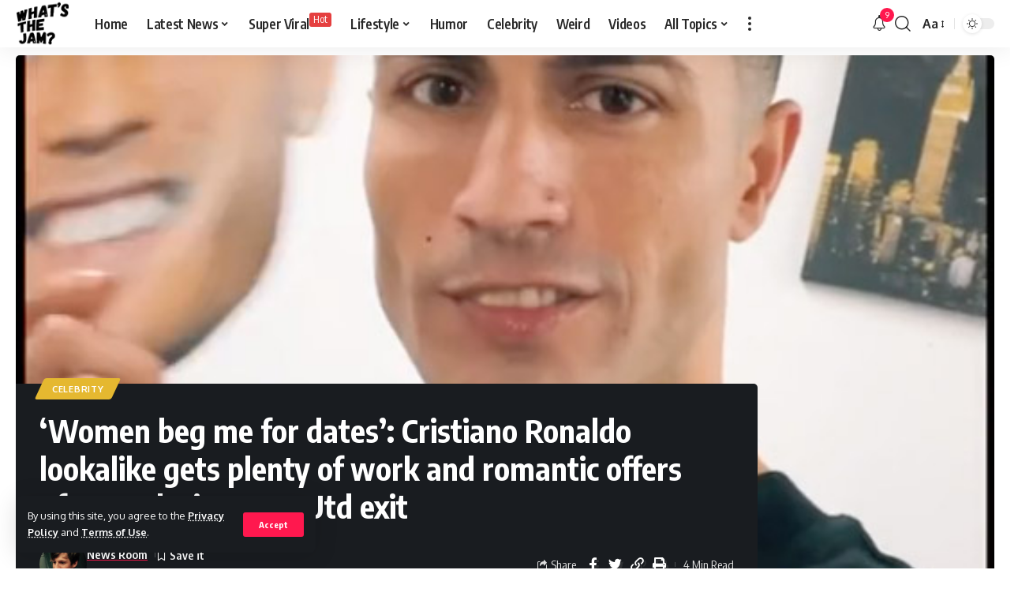

--- FILE ---
content_type: text/html; charset=utf-8
request_url: https://www.google.com/recaptcha/api2/aframe
body_size: 270
content:
<!DOCTYPE HTML><html><head><meta http-equiv="content-type" content="text/html; charset=UTF-8"></head><body><script nonce="eI6UBYW9J_1wly00KB88-Q">/** Anti-fraud and anti-abuse applications only. See google.com/recaptcha */ try{var clients={'sodar':'https://pagead2.googlesyndication.com/pagead/sodar?'};window.addEventListener("message",function(a){try{if(a.source===window.parent){var b=JSON.parse(a.data);var c=clients[b['id']];if(c){var d=document.createElement('img');d.src=c+b['params']+'&rc='+(localStorage.getItem("rc::a")?sessionStorage.getItem("rc::b"):"");window.document.body.appendChild(d);sessionStorage.setItem("rc::e",parseInt(sessionStorage.getItem("rc::e")||0)+1);localStorage.setItem("rc::h",'1769362605203');}}}catch(b){}});window.parent.postMessage("_grecaptcha_ready", "*");}catch(b){}</script></body></html>